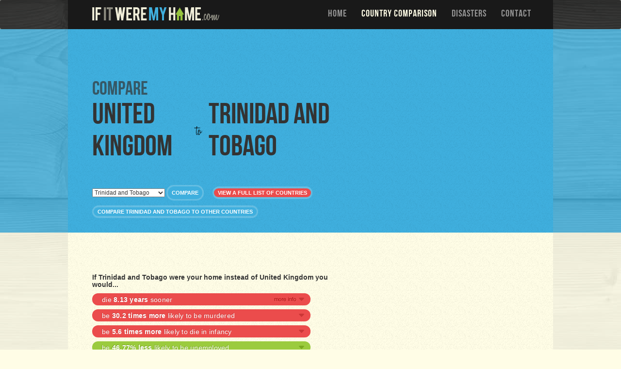

--- FILE ---
content_type: text/html; charset=utf-8
request_url: https://www.google.com/recaptcha/api2/aframe
body_size: 266
content:
<!DOCTYPE HTML><html><head><meta http-equiv="content-type" content="text/html; charset=UTF-8"></head><body><script nonce="pK3I_5GNgmQOS3ybclYr_g">/** Anti-fraud and anti-abuse applications only. See google.com/recaptcha */ try{var clients={'sodar':'https://pagead2.googlesyndication.com/pagead/sodar?'};window.addEventListener("message",function(a){try{if(a.source===window.parent){var b=JSON.parse(a.data);var c=clients[b['id']];if(c){var d=document.createElement('img');d.src=c+b['params']+'&rc='+(localStorage.getItem("rc::a")?sessionStorage.getItem("rc::b"):"");window.document.body.appendChild(d);sessionStorage.setItem("rc::e",parseInt(sessionStorage.getItem("rc::e")||0)+1);localStorage.setItem("rc::h",'1768975036389');}}}catch(b){}});window.parent.postMessage("_grecaptcha_ready", "*");}catch(b){}</script></body></html>

--- FILE ---
content_type: application/javascript; charset=utf-8
request_url: https://www.ifitweremyhome.com/assets/javascripts/daf120af8e0bf79d3765e9ca12b679b2-comparison.js
body_size: 1816
content:
define("map/CountryOverlay",["require","exports"],function(t,n){function e(t,n){return new o(t.map(function(t){return{type:t.type,polys:t.polys.map(function(t){return new i(t,n)})}}))}n.createOverlay=e;var o=function(){function t(t){this.drawn=!1,this.typeGroups=t,this.bounds=new google.maps.LatLngBounds}return t.prototype.translate=function(n,e){return new t(this.typeGroups.map(function(t){return{type:t.type,polys:t.polys.map(function(t){return t.translate(n,e)})}}))},t.prototype.draw=function(t){var n=this;if(this.drawn)throw new Error("Cannot redraw overlay");this.drawn=!0,this.typeGroups.forEach(function(e){return e.polys.forEach(function(e){return e.draw(t,n.bounds)})}),t.fitBounds(this.bounds)},t.prototype.clear=function(){this.drawn&&this.typeGroups.forEach(function(t){return t.polys.forEach(function(t){return t.clear()})})},t}(),i=function(){function t(t,n){this.points=t,this.color=n}return t.prototype.translate=function(n,e){var o=this,i=this.getBounds().getCenter();return new t(this.points.map(function(t){var a=t[0],r=t[1],s=r+n,p=o.haversine(r,1,r,100)/o.haversine(s,1,s,100),c=a+e,l=i.lng()+e;return c=(c-l)*p+l,[c,s]}),this.color)},t.prototype.draw=function(n,e){var o=this.points.map(function(t){var n=new google.maps.LatLng(t[1],t[0]);return e.extend(n),n});this.googlePolygon=new google.maps.Polygon({paths:o,strokeColor:t.STROKE_COLOR,strokeOpacity:t.STROKE_OPACITY,strokeWeight:t.STROKE_WEIGHT,fillColor:this.color,fillOpacity:t.FILL_OPACITY}),this.googlePolygon.setMap(n)},t.prototype.clear=function(){this.googlePolygon.setMap(null)},t.prototype.getBounds=function(){var t=new google.maps.LatLngBounds;return this.points.map(function(n){t.extend(new google.maps.LatLng(n[1],n[0]))}),t},t.prototype.haversine=function(t,n,e,o){var i=Array.prototype.map.call(arguments,function(t){return t/180*Math.PI});t=i[0],n=i[1],e=i[2],o=i[3];var a=6372.8,r=e-t,s=o-n,p=Math.sin(r/2)*Math.sin(r/2)+Math.sin(s/2)*Math.sin(s/2)*Math.cos(t)*Math.cos(e),c=2*Math.asin(Math.sqrt(p));return a*c},t.STROKE_COLOR="#000000",t.STROKE_OPACITY=.8,t.STROKE_WEIGHT=2,t.FILL_OPACITY=.3,t}()}),define("map/Map",["require","exports","map/CountryOverlay"],function(t,n,e){var o=function(){function n(t,n,e){this.isInitialized=!1,this.relocated=!1,this.config=t,this.mapElem=n,this.srcLabels=e}return n.prototype.mapReady=function(){this.isInitialized||this.initMap()},n.prototype.initMap=function(){var n=this;this.isInitialized=!0,this.map=new google.maps.Map(this.mapElem,{center:new google.maps.LatLng(this.config.center.latitude,this.config.center.longitude),zoom:7,mapTypeId:google.maps.MapTypeId.ROADMAP}),t(["map/GeoLocation","map/GeoCoder","map/AjaxRequest"],function(){var t=AjaxRequest.json(n.config.dest.shapeKey).then(function(t){n.dest=e.createOverlay(t,n.config.color),n.draw(n.config.center.latitude,n.config.center.longitude)},function(t){console.log("Could not load shape: "+t)});GeoLocation.request().then(function(e){var o=new google.maps.LatLng(e.latitude,e.longitude),i=GeoCoder.fromLatLng(o);i.then(function(e){if(e.length>0){var i=e[e.length-1].address_components[0].short_name;if(i!=n.config.src.iso2)return void console.log("Skipping re-draw: "+i+" != "+n.config.src.iso2)}else console.log("Could not geocode.");e[1]&&!n.relocated&&n.srcLabels.forEach(function(t){return t.textContent=e[1].formatted_address}),t.then(function(){n.relocated||n.draw(o.lat(),o.lng())})},function(e){console.log("Could not retrieve label: "+e),t.then(function(){n.relocated||n.draw(o.lat(),o.lng())})})},function(t){console.log("Could not geolocate: "+t)})})},n.prototype.draw=function(t,n){null!=this.dest&&(this.drawn&&this.drawn.clear(),this.drawn=this.dest.translate(t-this.config.dest.latitude,n-this.config.dest.longitude),this.drawn.draw(this.map))},n.prototype.relocate=function(t,n){this.relocated=!0,this.draw(n.lat(),n.lng()),this.srcLabels.forEach(function(n){return n.textContent=t})},n.prototype.lookupRelocate=function(n){var e=this;return new Promise(function(o,i){t(["map/GeoCoder"],function(){GeoCoder.fromString(n).then(function(t){t[0]&&e.relocate(t[0].formatted_address,t[0].geometry.location),o(t[0].formatted_address)},function(t){alert("Could not locate "+n+" : "+t),i(t)})})})},n.prototype.showDest=function(){this.relocated=!0,this.map.setCenter(new google.maps.LatLng(this.config.dest.latitude,this.config.dest.longitude))},n}();n.Map=o});var __extends=this.__extends||function(t,n){function e(){this.constructor=t}for(var o in n)n.hasOwnProperty(o)&&(t[o]=n[o]);e.prototype=n.prototype,t.prototype=new e};define("map/ComparisonMap",["require","exports","map/Map"],function(t,n,e){var o=function(t){function n(n,e,o,i){var a=this;t.call(this,n,o,i),this.miniMapOpen=!1,this.mapPlaceholder=document.createElement("div"),this.container=e,this.isMini=this.useMini(),void 0!=typeof window.matchMedia&&window.addEventListener&&window.addEventListener("resize",function(){a.isMini?a.useMini()||(a.isMini=!1,a.miniMapOpen&&a.hideMiniMap(),google.maps.event.trigger(a.map,"resize")):a.useMini()&&(a.isMini=!0,google.maps.event.trigger(a.map,"resize"))})}return __extends(n,t),n.prototype.mapReady=function(){this.isMini||this.isInitialized||this.initMap()},n.prototype.useMini=function(){return window.matchMedia("(max-width: 979px)").matches},n.prototype.showMiniMap=function(t){this.container.classList.contains("mini")||(this.container.parentNode.replaceChild(this.mapPlaceholder,this.container),t.parentNode.insertBefore(this.container,t.nextSibling),this.container.classList.add("mini"),this.container.parentNode.classList.add("minimap"),this.isInitialized||this.initMap(),google.maps.event.trigger(this.map,"resize"),this.miniMapOpen=!0)},n.prototype.hideMiniMap=function(){this.container.classList.remove("mini"),this.container.parentNode.classList.remove("minimap"),this.container.parentNode.removeChild(this.container),this.mapPlaceholder.parentNode.replaceChild(this.container,this.mapPlaceholder),this.miniMapOpen=!1},n}(e.Map);n.ComparisonMap=o}),define("comparison",["require","exports","map/ComparisonMap","map/ComparisonMap"],function(t,n,e){var o;jQuery(function(){o=new e.ComparisonMap(window.mapConfiguration,document.getElementById("map_container"),document.getElementById("map"),[document.querySelector("#map_container .srcName")]),window.map=o}),window.goToComparison=function(t,n){var e=document.getElementById("recompare").value;if(e){var o=n(t,e).url;document.location.href=o}return!1},window.changeComparison=function(){document.getElementById("changeComparisonLink").style.display="none",document.getElementById("changeComparisonForm").style.display=""},window.doChangeComparison=function(){var t=document.getElementById("changeComparisonButton");t.disabled=!0;var n=document.getElementById("changeComparisonInput").value;o.lookupRelocate(n).then(function(){return t.disabled=!1},function(){return t.disabled=!1})},window.showDest=function(){o.showDest()}});